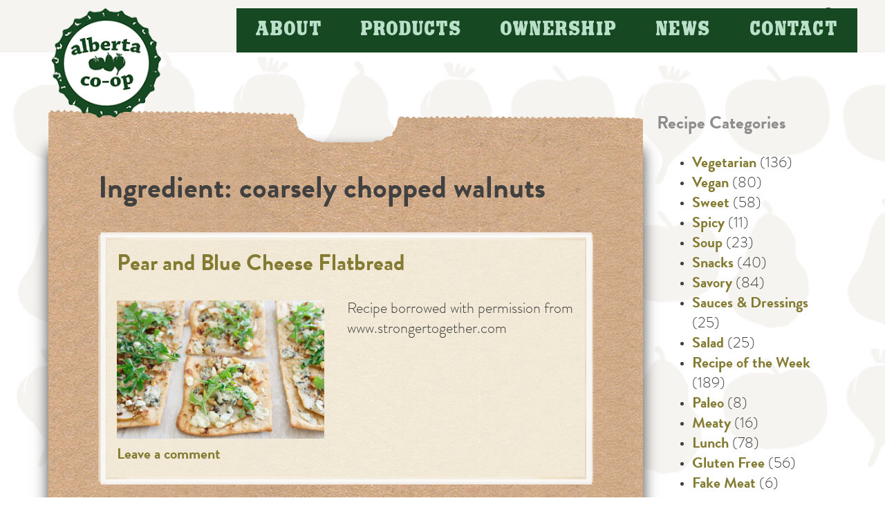

--- FILE ---
content_type: text/html; charset=UTF-8
request_url: https://alberta.coop/ingredient/coarsely-chopped-walnuts/
body_size: 10492
content:
<!DOCTYPE html>
<html lang="en-US">
<head>
<meta charset="UTF-8">
<meta name="viewport" content="width=device-width, initial-scale=1">
<link rel="profile" href="http://gmpg.org/xfn/11">
<link rel="pingback" href="https://alberta.coop/xmlrpc.php">
<link href='https://fonts.googleapis.com/css?family=Roboto:400,700' rel='stylesheet' type='text/css'>
<link href='https://fonts.googleapis.com/css?family=Roboto+Condensed:700' rel='stylesheet' type='text/css'>
<link href='https://fonts.googleapis.com/css?family=Josefin+Sans:400,700' rel='stylesheet' type='text/css'>
<title>coarsely chopped walnuts &#8211; Alberta Co-op</title>
<meta name='robots' content='max-image-preview:large' />
<link rel='dns-prefetch' href='//cdn.datatables.net' />
<link rel='dns-prefetch' href='//www.googletagmanager.com' />
<link rel='dns-prefetch' href='//fonts.googleapis.com' />
<link rel='dns-prefetch' href='//pagead2.googlesyndication.com' />
<link rel="alternate" type="application/rss+xml" title="Alberta Co-op &raquo; Feed" href="https://alberta.coop/feed/" />
<link rel="alternate" type="application/rss+xml" title="Alberta Co-op &raquo; Comments Feed" href="https://alberta.coop/comments/feed/" />
<link rel="alternate" type="application/rss+xml" title="Alberta Co-op &raquo; coarsely chopped walnuts Ingredient Feed" href="https://alberta.coop/ingredient/coarsely-chopped-walnuts/feed/" />
<style id='wp-img-auto-sizes-contain-inline-css' type='text/css'>
img:is([sizes=auto i],[sizes^="auto," i]){contain-intrinsic-size:3000px 1500px}
/*# sourceURL=wp-img-auto-sizes-contain-inline-css */
</style>
<style id='wp-emoji-styles-inline-css' type='text/css'>

	img.wp-smiley, img.emoji {
		display: inline !important;
		border: none !important;
		box-shadow: none !important;
		height: 1em !important;
		width: 1em !important;
		margin: 0 0.07em !important;
		vertical-align: -0.1em !important;
		background: none !important;
		padding: 0 !important;
	}
/*# sourceURL=wp-emoji-styles-inline-css */
</style>
<style id='wp-block-library-inline-css' type='text/css'>
:root{--wp-block-synced-color:#7a00df;--wp-block-synced-color--rgb:122,0,223;--wp-bound-block-color:var(--wp-block-synced-color);--wp-editor-canvas-background:#ddd;--wp-admin-theme-color:#007cba;--wp-admin-theme-color--rgb:0,124,186;--wp-admin-theme-color-darker-10:#006ba1;--wp-admin-theme-color-darker-10--rgb:0,107,160.5;--wp-admin-theme-color-darker-20:#005a87;--wp-admin-theme-color-darker-20--rgb:0,90,135;--wp-admin-border-width-focus:2px}@media (min-resolution:192dpi){:root{--wp-admin-border-width-focus:1.5px}}.wp-element-button{cursor:pointer}:root .has-very-light-gray-background-color{background-color:#eee}:root .has-very-dark-gray-background-color{background-color:#313131}:root .has-very-light-gray-color{color:#eee}:root .has-very-dark-gray-color{color:#313131}:root .has-vivid-green-cyan-to-vivid-cyan-blue-gradient-background{background:linear-gradient(135deg,#00d084,#0693e3)}:root .has-purple-crush-gradient-background{background:linear-gradient(135deg,#34e2e4,#4721fb 50%,#ab1dfe)}:root .has-hazy-dawn-gradient-background{background:linear-gradient(135deg,#faaca8,#dad0ec)}:root .has-subdued-olive-gradient-background{background:linear-gradient(135deg,#fafae1,#67a671)}:root .has-atomic-cream-gradient-background{background:linear-gradient(135deg,#fdd79a,#004a59)}:root .has-nightshade-gradient-background{background:linear-gradient(135deg,#330968,#31cdcf)}:root .has-midnight-gradient-background{background:linear-gradient(135deg,#020381,#2874fc)}:root{--wp--preset--font-size--normal:16px;--wp--preset--font-size--huge:42px}.has-regular-font-size{font-size:1em}.has-larger-font-size{font-size:2.625em}.has-normal-font-size{font-size:var(--wp--preset--font-size--normal)}.has-huge-font-size{font-size:var(--wp--preset--font-size--huge)}.has-text-align-center{text-align:center}.has-text-align-left{text-align:left}.has-text-align-right{text-align:right}.has-fit-text{white-space:nowrap!important}#end-resizable-editor-section{display:none}.aligncenter{clear:both}.items-justified-left{justify-content:flex-start}.items-justified-center{justify-content:center}.items-justified-right{justify-content:flex-end}.items-justified-space-between{justify-content:space-between}.screen-reader-text{border:0;clip-path:inset(50%);height:1px;margin:-1px;overflow:hidden;padding:0;position:absolute;width:1px;word-wrap:normal!important}.screen-reader-text:focus{background-color:#ddd;clip-path:none;color:#444;display:block;font-size:1em;height:auto;left:5px;line-height:normal;padding:15px 23px 14px;text-decoration:none;top:5px;width:auto;z-index:100000}html :where(.has-border-color){border-style:solid}html :where([style*=border-top-color]){border-top-style:solid}html :where([style*=border-right-color]){border-right-style:solid}html :where([style*=border-bottom-color]){border-bottom-style:solid}html :where([style*=border-left-color]){border-left-style:solid}html :where([style*=border-width]){border-style:solid}html :where([style*=border-top-width]){border-top-style:solid}html :where([style*=border-right-width]){border-right-style:solid}html :where([style*=border-bottom-width]){border-bottom-style:solid}html :where([style*=border-left-width]){border-left-style:solid}html :where(img[class*=wp-image-]){height:auto;max-width:100%}:where(figure){margin:0 0 1em}html :where(.is-position-sticky){--wp-admin--admin-bar--position-offset:var(--wp-admin--admin-bar--height,0px)}@media screen and (max-width:600px){html :where(.is-position-sticky){--wp-admin--admin-bar--position-offset:0px}}

/*# sourceURL=wp-block-library-inline-css */
</style><style id='global-styles-inline-css' type='text/css'>
:root{--wp--preset--aspect-ratio--square: 1;--wp--preset--aspect-ratio--4-3: 4/3;--wp--preset--aspect-ratio--3-4: 3/4;--wp--preset--aspect-ratio--3-2: 3/2;--wp--preset--aspect-ratio--2-3: 2/3;--wp--preset--aspect-ratio--16-9: 16/9;--wp--preset--aspect-ratio--9-16: 9/16;--wp--preset--color--black: #000000;--wp--preset--color--cyan-bluish-gray: #abb8c3;--wp--preset--color--white: #ffffff;--wp--preset--color--pale-pink: #f78da7;--wp--preset--color--vivid-red: #cf2e2e;--wp--preset--color--luminous-vivid-orange: #ff6900;--wp--preset--color--luminous-vivid-amber: #fcb900;--wp--preset--color--light-green-cyan: #7bdcb5;--wp--preset--color--vivid-green-cyan: #00d084;--wp--preset--color--pale-cyan-blue: #8ed1fc;--wp--preset--color--vivid-cyan-blue: #0693e3;--wp--preset--color--vivid-purple: #9b51e0;--wp--preset--gradient--vivid-cyan-blue-to-vivid-purple: linear-gradient(135deg,rgb(6,147,227) 0%,rgb(155,81,224) 100%);--wp--preset--gradient--light-green-cyan-to-vivid-green-cyan: linear-gradient(135deg,rgb(122,220,180) 0%,rgb(0,208,130) 100%);--wp--preset--gradient--luminous-vivid-amber-to-luminous-vivid-orange: linear-gradient(135deg,rgb(252,185,0) 0%,rgb(255,105,0) 100%);--wp--preset--gradient--luminous-vivid-orange-to-vivid-red: linear-gradient(135deg,rgb(255,105,0) 0%,rgb(207,46,46) 100%);--wp--preset--gradient--very-light-gray-to-cyan-bluish-gray: linear-gradient(135deg,rgb(238,238,238) 0%,rgb(169,184,195) 100%);--wp--preset--gradient--cool-to-warm-spectrum: linear-gradient(135deg,rgb(74,234,220) 0%,rgb(151,120,209) 20%,rgb(207,42,186) 40%,rgb(238,44,130) 60%,rgb(251,105,98) 80%,rgb(254,248,76) 100%);--wp--preset--gradient--blush-light-purple: linear-gradient(135deg,rgb(255,206,236) 0%,rgb(152,150,240) 100%);--wp--preset--gradient--blush-bordeaux: linear-gradient(135deg,rgb(254,205,165) 0%,rgb(254,45,45) 50%,rgb(107,0,62) 100%);--wp--preset--gradient--luminous-dusk: linear-gradient(135deg,rgb(255,203,112) 0%,rgb(199,81,192) 50%,rgb(65,88,208) 100%);--wp--preset--gradient--pale-ocean: linear-gradient(135deg,rgb(255,245,203) 0%,rgb(182,227,212) 50%,rgb(51,167,181) 100%);--wp--preset--gradient--electric-grass: linear-gradient(135deg,rgb(202,248,128) 0%,rgb(113,206,126) 100%);--wp--preset--gradient--midnight: linear-gradient(135deg,rgb(2,3,129) 0%,rgb(40,116,252) 100%);--wp--preset--font-size--small: 13px;--wp--preset--font-size--medium: 20px;--wp--preset--font-size--large: 36px;--wp--preset--font-size--x-large: 42px;--wp--preset--spacing--20: 0.44rem;--wp--preset--spacing--30: 0.67rem;--wp--preset--spacing--40: 1rem;--wp--preset--spacing--50: 1.5rem;--wp--preset--spacing--60: 2.25rem;--wp--preset--spacing--70: 3.38rem;--wp--preset--spacing--80: 5.06rem;--wp--preset--shadow--natural: 6px 6px 9px rgba(0, 0, 0, 0.2);--wp--preset--shadow--deep: 12px 12px 50px rgba(0, 0, 0, 0.4);--wp--preset--shadow--sharp: 6px 6px 0px rgba(0, 0, 0, 0.2);--wp--preset--shadow--outlined: 6px 6px 0px -3px rgb(255, 255, 255), 6px 6px rgb(0, 0, 0);--wp--preset--shadow--crisp: 6px 6px 0px rgb(0, 0, 0);}:where(.is-layout-flex){gap: 0.5em;}:where(.is-layout-grid){gap: 0.5em;}body .is-layout-flex{display: flex;}.is-layout-flex{flex-wrap: wrap;align-items: center;}.is-layout-flex > :is(*, div){margin: 0;}body .is-layout-grid{display: grid;}.is-layout-grid > :is(*, div){margin: 0;}:where(.wp-block-columns.is-layout-flex){gap: 2em;}:where(.wp-block-columns.is-layout-grid){gap: 2em;}:where(.wp-block-post-template.is-layout-flex){gap: 1.25em;}:where(.wp-block-post-template.is-layout-grid){gap: 1.25em;}.has-black-color{color: var(--wp--preset--color--black) !important;}.has-cyan-bluish-gray-color{color: var(--wp--preset--color--cyan-bluish-gray) !important;}.has-white-color{color: var(--wp--preset--color--white) !important;}.has-pale-pink-color{color: var(--wp--preset--color--pale-pink) !important;}.has-vivid-red-color{color: var(--wp--preset--color--vivid-red) !important;}.has-luminous-vivid-orange-color{color: var(--wp--preset--color--luminous-vivid-orange) !important;}.has-luminous-vivid-amber-color{color: var(--wp--preset--color--luminous-vivid-amber) !important;}.has-light-green-cyan-color{color: var(--wp--preset--color--light-green-cyan) !important;}.has-vivid-green-cyan-color{color: var(--wp--preset--color--vivid-green-cyan) !important;}.has-pale-cyan-blue-color{color: var(--wp--preset--color--pale-cyan-blue) !important;}.has-vivid-cyan-blue-color{color: var(--wp--preset--color--vivid-cyan-blue) !important;}.has-vivid-purple-color{color: var(--wp--preset--color--vivid-purple) !important;}.has-black-background-color{background-color: var(--wp--preset--color--black) !important;}.has-cyan-bluish-gray-background-color{background-color: var(--wp--preset--color--cyan-bluish-gray) !important;}.has-white-background-color{background-color: var(--wp--preset--color--white) !important;}.has-pale-pink-background-color{background-color: var(--wp--preset--color--pale-pink) !important;}.has-vivid-red-background-color{background-color: var(--wp--preset--color--vivid-red) !important;}.has-luminous-vivid-orange-background-color{background-color: var(--wp--preset--color--luminous-vivid-orange) !important;}.has-luminous-vivid-amber-background-color{background-color: var(--wp--preset--color--luminous-vivid-amber) !important;}.has-light-green-cyan-background-color{background-color: var(--wp--preset--color--light-green-cyan) !important;}.has-vivid-green-cyan-background-color{background-color: var(--wp--preset--color--vivid-green-cyan) !important;}.has-pale-cyan-blue-background-color{background-color: var(--wp--preset--color--pale-cyan-blue) !important;}.has-vivid-cyan-blue-background-color{background-color: var(--wp--preset--color--vivid-cyan-blue) !important;}.has-vivid-purple-background-color{background-color: var(--wp--preset--color--vivid-purple) !important;}.has-black-border-color{border-color: var(--wp--preset--color--black) !important;}.has-cyan-bluish-gray-border-color{border-color: var(--wp--preset--color--cyan-bluish-gray) !important;}.has-white-border-color{border-color: var(--wp--preset--color--white) !important;}.has-pale-pink-border-color{border-color: var(--wp--preset--color--pale-pink) !important;}.has-vivid-red-border-color{border-color: var(--wp--preset--color--vivid-red) !important;}.has-luminous-vivid-orange-border-color{border-color: var(--wp--preset--color--luminous-vivid-orange) !important;}.has-luminous-vivid-amber-border-color{border-color: var(--wp--preset--color--luminous-vivid-amber) !important;}.has-light-green-cyan-border-color{border-color: var(--wp--preset--color--light-green-cyan) !important;}.has-vivid-green-cyan-border-color{border-color: var(--wp--preset--color--vivid-green-cyan) !important;}.has-pale-cyan-blue-border-color{border-color: var(--wp--preset--color--pale-cyan-blue) !important;}.has-vivid-cyan-blue-border-color{border-color: var(--wp--preset--color--vivid-cyan-blue) !important;}.has-vivid-purple-border-color{border-color: var(--wp--preset--color--vivid-purple) !important;}.has-vivid-cyan-blue-to-vivid-purple-gradient-background{background: var(--wp--preset--gradient--vivid-cyan-blue-to-vivid-purple) !important;}.has-light-green-cyan-to-vivid-green-cyan-gradient-background{background: var(--wp--preset--gradient--light-green-cyan-to-vivid-green-cyan) !important;}.has-luminous-vivid-amber-to-luminous-vivid-orange-gradient-background{background: var(--wp--preset--gradient--luminous-vivid-amber-to-luminous-vivid-orange) !important;}.has-luminous-vivid-orange-to-vivid-red-gradient-background{background: var(--wp--preset--gradient--luminous-vivid-orange-to-vivid-red) !important;}.has-very-light-gray-to-cyan-bluish-gray-gradient-background{background: var(--wp--preset--gradient--very-light-gray-to-cyan-bluish-gray) !important;}.has-cool-to-warm-spectrum-gradient-background{background: var(--wp--preset--gradient--cool-to-warm-spectrum) !important;}.has-blush-light-purple-gradient-background{background: var(--wp--preset--gradient--blush-light-purple) !important;}.has-blush-bordeaux-gradient-background{background: var(--wp--preset--gradient--blush-bordeaux) !important;}.has-luminous-dusk-gradient-background{background: var(--wp--preset--gradient--luminous-dusk) !important;}.has-pale-ocean-gradient-background{background: var(--wp--preset--gradient--pale-ocean) !important;}.has-electric-grass-gradient-background{background: var(--wp--preset--gradient--electric-grass) !important;}.has-midnight-gradient-background{background: var(--wp--preset--gradient--midnight) !important;}.has-small-font-size{font-size: var(--wp--preset--font-size--small) !important;}.has-medium-font-size{font-size: var(--wp--preset--font-size--medium) !important;}.has-large-font-size{font-size: var(--wp--preset--font-size--large) !important;}.has-x-large-font-size{font-size: var(--wp--preset--font-size--x-large) !important;}
/*# sourceURL=global-styles-inline-css */
</style>

<style id='classic-theme-styles-inline-css' type='text/css'>
/*! This file is auto-generated */
.wp-block-button__link{color:#fff;background-color:#32373c;border-radius:9999px;box-shadow:none;text-decoration:none;padding:calc(.667em + 2px) calc(1.333em + 2px);font-size:1.125em}.wp-block-file__button{background:#32373c;color:#fff;text-decoration:none}
/*# sourceURL=/wp-includes/css/classic-themes.min.css */
</style>
<link rel='stylesheet' id='wpurp_style_minified-css' href='https://alberta.coop/wp-content/plugins/wp-ultimate-recipe/assets/wpurp-public-forced.css?ver=3.13.0' type='text/css' media='all' />
<link rel='stylesheet' id='wpurp_style1-css' href='https://alberta.coop/wp-content/plugins/wp-ultimate-recipe/vendor/font-awesome/css/font-awesome.min.css?ver=3.13.0' type='text/css' media='all' />
<link rel='stylesheet' id='wpurp_style2-css' href='https://fonts.googleapis.com/css?family=Open+Sans&#038;ver=3.13.0' type='text/css' media='all' />
<link rel='stylesheet' id='datatables-css' href='//cdn.datatables.net/1.10.9/css/jquery.dataTables.min.css?ver=6.9' type='text/css' media='all' />
<link rel='stylesheet' id='alberta-style-css' href='https://alberta.coop/wp-content/themes/alberta/style.css?ver=6.9' type='text/css' media='all' />
<script type="text/javascript" src="https://alberta.coop/wp-includes/js/jquery/jquery.min.js?ver=3.7.1" id="jquery-core-js"></script>
<script type="text/javascript" src="https://alberta.coop/wp-includes/js/jquery/jquery-migrate.min.js?ver=3.4.1" id="jquery-migrate-js"></script>
<script type="text/javascript" src="//cdn.datatables.net/1.10.9/js/jquery.dataTables.min.js?ver=6.9" id="datatables-js"></script>
<script type="text/javascript" src="https://alberta.coop/wp-content/themes/alberta/js/imagesloaded.pkgd.min.js?ver=6.9" id="imagesLoaded-js"></script>

<!-- Google tag (gtag.js) snippet added by Site Kit -->
<!-- Google Analytics snippet added by Site Kit -->
<script type="text/javascript" src="https://www.googletagmanager.com/gtag/js?id=GT-NNXM2VR" id="google_gtagjs-js" async></script>
<script type="text/javascript" id="google_gtagjs-js-after">
/* <![CDATA[ */
window.dataLayer = window.dataLayer || [];function gtag(){dataLayer.push(arguments);}
gtag("set","linker",{"domains":["alberta.coop"]});
gtag("js", new Date());
gtag("set", "developer_id.dZTNiMT", true);
gtag("config", "GT-NNXM2VR");
 window._googlesitekit = window._googlesitekit || {}; window._googlesitekit.throttledEvents = []; window._googlesitekit.gtagEvent = (name, data) => { var key = JSON.stringify( { name, data } ); if ( !! window._googlesitekit.throttledEvents[ key ] ) { return; } window._googlesitekit.throttledEvents[ key ] = true; setTimeout( () => { delete window._googlesitekit.throttledEvents[ key ]; }, 5 ); gtag( "event", name, { ...data, event_source: "site-kit" } ); }; 
//# sourceURL=google_gtagjs-js-after
/* ]]> */
</script>
<link rel="https://api.w.org/" href="https://alberta.coop/wp-json/" /><link rel="alternate" title="JSON" type="application/json" href="https://alberta.coop/wp-json/wp/v2/ingredient/1181" /><link rel="EditURI" type="application/rsd+xml" title="RSD" href="https://alberta.coop/xmlrpc.php?rsd" />
<meta name="generator" content="WordPress 6.9" />
<meta name="generator" content="Site Kit by Google 1.170.0" />	<script id="scfm-url-js">
	if (window.location.search.includes('scfm-mobile=1')) {
		const url = new URL(window.location.href);
		const searchParams = url.searchParams;
		searchParams.delete('scfm-mobile');
		const newUrl = url.origin + url.pathname + (searchParams.toString() ? "?" + searchParams.toString() : "") + url.hash;
		window.history.replaceState(null, "", newUrl);
	}
	</script>
	
<!-- Google AdSense meta tags added by Site Kit -->
<meta name="google-adsense-platform-account" content="ca-host-pub-2644536267352236">
<meta name="google-adsense-platform-domain" content="sitekit.withgoogle.com">
<!-- End Google AdSense meta tags added by Site Kit -->
	<style type="text/css">
			.site-title a,
		.site-description {
			color: #164922;
		}
		</style>
	
<!-- Google AdSense snippet added by Site Kit -->
<script type="text/javascript" async="async" src="https://pagead2.googlesyndication.com/pagead/js/adsbygoogle.js?client=ca-pub-7544507792354667&amp;host=ca-host-pub-2644536267352236" crossorigin="anonymous"></script>

<!-- End Google AdSense snippet added by Site Kit -->
<style type="text/css">@media screen and (max-width: 500px) {
    html body .wpurp-container span.wpurp-box,
    html body .wpurp-container .wpurp-recipe-ingredient-notes {
		display: inline!important;
	}
	html body .wpurp-container li.wpurp-recipe-ingredient {
    	border-bottom: 1px solid #ccc!important;
    }
}</style><link rel="icon" href="https://alberta.coop/wp-content/uploads/2019/06/cropped-bottlecaplogo-32x32.png" sizes="32x32" />
<link rel="icon" href="https://alberta.coop/wp-content/uploads/2019/06/cropped-bottlecaplogo-192x192.png" sizes="192x192" />
<link rel="apple-touch-icon" href="https://alberta.coop/wp-content/uploads/2019/06/cropped-bottlecaplogo-180x180.png" />
<meta name="msapplication-TileImage" content="https://alberta.coop/wp-content/uploads/2019/06/cropped-bottlecaplogo-270x270.png" />
		<style type="text/css" id="wp-custom-css">
			.main-navigation a { 
    background:#164922!important;
}

.main-navigation a {
	color: #bae0c9
}
.main-navigation a:visited {
	color: #bae0c9
}
a: { 
color: #bae0c9
}		</style>
		</head>

<body class="archive tax-ingredient term-coarsely-chopped-walnuts term-1181 wp-theme-alberta scfm eos-scfm-d-desktop-device eos-scfm-t-1768714990-1503-timestamp group-blog hfeed">
<div id="page" class="site">
	<a class="skip-link screen-reader-text" href="#content">Skip to content</a>

	<header id="masthead" class="site-header" role="banner">
	<nav id="top-navigation" class="top-navigation" role="navigation">
			<form role="search" method="get" class="search-form" action="https://alberta.coop/">
				<label>
					<span class="screen-reader-text">Search for:</span>
					<input type="search" class="search-field" placeholder="Search &hellip;" value="" name="s" />
				</label>
				<input type="submit" class="search-submit" value="Search" />
			</form>			
		</nav><!-- #site-navigation -->
		<div class="site-branding">


				<a href="https://alberta.coop/" rel="home">
		<img src="https://alberta.dreamhosters.com/wp-content/uploads/2020/12/cropped-websiteheader.png" width="230" height="158" alt="">
	</a>
		

		</div><!-- .site-branding -->

		<nav id="site-navigation" class="main-navigation" role="navigation">
			<button class="menu-toggle" aria-controls="primary-menu" aria-expanded="false">
				<img src="https://alberta.coop/wp-content/themes/alberta/img/hamburger.png" />
				<img src="https://alberta.coop/wp-content/themes/alberta/img/x.png" />
			</button>
			<div class="menu-main-menu-container"><ul id="primary-menu" class="menu"><li id="menu-item-720" class="menu-item menu-item-type-post_type menu-item-object-page menu-item-has-children menu-item-720"><a href="https://alberta.coop/about/who-we-are/">About</a>
<ul class="sub-menu">
	<li id="menu-item-592" class="menu-item menu-item-type-post_type menu-item-object-page menu-item-592"><a href="https://alberta.coop/about/what-is-a-co-op/">What Is A Co-op?</a></li>
	<li id="menu-item-602" class="menu-item menu-item-type-post_type menu-item-object-page menu-item-602"><a href="https://alberta.coop/about/who-we-are/">Who We Are</a></li>
	<li id="menu-item-5010" class="menu-item menu-item-type-post_type menu-item-object-page menu-item-5010"><a href="https://alberta.coop/alberta-co-op-ends/">Alberta Co-op Bylaws and Policies</a></li>
	<li id="menu-item-996" class="menu-item menu-item-type-post_type menu-item-object-page menu-item-996"><a href="https://alberta.coop/buying-guidelines/">Buying Guidelines</a></li>
	<li id="menu-item-1212" class="menu-item menu-item-type-post_type menu-item-object-page menu-item-1212"><a href="https://alberta.coop/about/farmers/">Meet Our Farmers</a></li>
	<li id="menu-item-11241" class="menu-item menu-item-type-custom menu-item-object-custom menu-item-11241"><a href="https://alberta.coop/jobs">Jobs</a></li>
</ul>
</li>
<li id="menu-item-2195" class="menu-item menu-item-type-custom menu-item-object-custom menu-item-has-children menu-item-2195"><a href="/specials/">Products</a>
<ul class="sub-menu">
	<li id="menu-item-2196" class="menu-item menu-item-type-custom menu-item-object-custom menu-item-2196"><a href="/specials/">Weekly Sales</a></li>
	<li id="menu-item-623" class="menu-item menu-item-type-post_type menu-item-object-page menu-item-623"><a href="https://alberta.coop/co-op-basics/">Co+op Basics</a></li>
	<li id="menu-item-4705" class="menu-item menu-item-type-post_type menu-item-object-page menu-item-4705"><a href="https://alberta.coop/specialorders/">Special Orders</a></li>
	<li id="menu-item-10055" class="menu-item menu-item-type-post_type menu-item-object-page menu-item-10055"><a href="https://alberta.coop/gift-cards/">Gift Cards</a></li>
	<li id="menu-item-9794" class="menu-item menu-item-type-post_type menu-item-object-page menu-item-9794"><a href="https://alberta.coop/what-did-i-buy/">What Did I Buy in Bulk?</a></li>
	<li id="menu-item-9531" class="menu-item menu-item-type-post_type menu-item-object-page menu-item-9531"><a href="https://alberta.coop/bipocbusinesses/">BIPOC Shopping Guide</a></li>
</ul>
</li>
<li id="menu-item-721" class="menu-item menu-item-type-post_type menu-item-object-page menu-item-has-children menu-item-721"><a href="https://alberta.coop/ownership/become-an-owner/">Ownership</a>
<ul class="sub-menu">
	<li id="menu-item-619" class="menu-item menu-item-type-post_type menu-item-object-page menu-item-619"><a href="https://alberta.coop/ownership/become-an-owner/">Become an Owner</a></li>
	<li id="menu-item-620" class="menu-item menu-item-type-post_type menu-item-object-page menu-item-620"><a href="https://alberta.coop/ownership/make-a-payment/">Make A Payment</a></li>
	<li id="menu-item-4882" class="menu-item menu-item-type-post_type menu-item-object-page menu-item-4882"><a href="https://alberta.coop/update-owner-info/">Update Owner Info</a></li>
	<li id="menu-item-4152" class="menu-item menu-item-type-post_type menu-item-object-page menu-item-4152"><a href="https://alberta.coop/food-for-all/">Food For All</a></li>
	<li id="menu-item-617" class="menu-item menu-item-type-post_type menu-item-object-page menu-item-617"><a href="https://alberta.coop/ownership/boardofdirectors/">Board of Directors</a></li>
</ul>
</li>
<li id="menu-item-27" class="menu-item menu-item-type-post_type menu-item-object-page current_page_parent menu-item-has-children menu-item-27"><a href="https://alberta.coop/news/">News</a>
<ul class="sub-menu">
	<li id="menu-item-4145" class="menu-item menu-item-type-post_type menu-item-object-page menu-item-4145"><a href="https://alberta.coop/news/get-pickles-press/">Join Our E-mail List</a></li>
	<li id="menu-item-4325" class="menu-item menu-item-type-post_type menu-item-object-page menu-item-4325"><a href="https://alberta.coop/news/events/">Events</a></li>
	<li id="menu-item-29" class="menu-item menu-item-type-post_type menu-item-object-page menu-item-29"><a href="https://alberta.coop/recipes/">Recipes</a></li>
	<li id="menu-item-3599" class="menu-item menu-item-type-post_type menu-item-object-page menu-item-3599"><a href="https://alberta.coop/news/newsletter-and-annual-report-archive/">Archive</a></li>
</ul>
</li>
<li id="menu-item-10052" class="menu-item menu-item-type-post_type menu-item-object-page menu-item-has-children menu-item-10052"><a href="https://alberta.coop/contact/">Contact</a>
<ul class="sub-menu">
	<li id="menu-item-10056" class="menu-item menu-item-type-post_type menu-item-object-page menu-item-10056"><a href="https://alberta.coop/specialorders/">Special Order</a></li>
	<li id="menu-item-10060" class="menu-item menu-item-type-post_type menu-item-object-page menu-item-10060"><a href="https://alberta.coop/product-suggestion/">Product Suggestion</a></li>
	<li id="menu-item-10053" class="menu-item menu-item-type-post_type menu-item-object-page menu-item-10053"><a href="https://alberta.coop/become-a-vendor/">Vendor Application</a></li>
	<li id="menu-item-600" class="menu-item menu-item-type-post_type menu-item-object-page menu-item-600"><a href="https://alberta.coop/about/donation-request-form/">Donation Request</a></li>
	<li id="menu-item-4287" class="menu-item menu-item-type-post_type menu-item-object-page menu-item-4287"><a href="https://alberta.coop/change-for-change/">Register Round-Up Application</a></li>
</ul>
</li>
</ul></div>		</nav><!-- #site-navigation -->
	</header><!-- #masthead -->

	<div id="content" class="site-content">

		<style>
			.button { bottom:48px; right: 48px; }
		</style>

	<div class="contentwrapper wider">
	<div id="primary" class="content-area content-sidebar">
		<main id="main" class="site-main" role="main">


		
			<header class="page-header">
				<h1 class="page-title archives">Ingredient: <span>coarsely chopped walnuts</span></h1>			</header><!-- .page-header -->
<div class="recipes-container" id="recipes_container">
						
				
<article id="post-6778" class="post-6778 recipe type-recipe status-publish has-post-thumbnail hentry recipe-category-appetizer recipe-category-recipe-of-the-week recipe-category-savory recipe-category-vegetarian ingredient-arugula ingredient-balsamic-vinegar ingredient-black-pepper ingredient-blue-cheese-crumbled ingredient-coarsely-chopped-walnuts ingredient-minced-fresh-sage ingredient-olive-oil ingredient-pear ingredient-small-flatbreads course-appetizer cuisine-american rating-0-stars post type-post">
	<header class="entry-header">
		<h2 class="entry-title"><a href="https://alberta.coop/recipes/pear-and-blue-cheese-flatbread/" rel="bookmark">Pear and Blue Cheese Flatbread</a></h2>
			</header><!-- .entry-header -->
	    <div class="alignleft"><img width="300" height="200" src="https://alberta.coop/wp-content/uploads/2019/09/Pear_and_Blue_Cheese_Flatbread-300x200.jpg" class="attachment-medium size-medium wp-post-image" alt="" decoding="async" fetchpriority="high" /></div>

	<div class="entry-content">
		<p>Recipe borrowed with permission from www.strongertogether.com</p>

			</div><!-- .entry-content -->

	<footer class="entry-footer">
		<span class="comments-link"><a href="https://alberta.coop/recipes/pear-and-blue-cheese-flatbread/#respond">Leave a comment</a></span>	</footer><!-- .entry-footer -->
</article><!-- #post-## -->

			
</div>	
	
		</main><!-- #main -->
	</div><!-- #primary -->

<div id="secondary" class="widget-area" role="complementary">
	<div id="lc_taxonomy-2" class="widget-container widget_lc_taxonomy"><div id="lct-widget-recipe-category-container" class="list-custom-taxonomy-widget"><h3 class="widget-title">Recipe Categories</h3><ul id="lct-widget-recipe-category">	<li class="cat-item cat-item-8"><a href="https://alberta.coop/recipe-category/vegetarian/">Vegetarian</a> (136)
</li>
	<li class="cat-item cat-item-9"><a href="https://alberta.coop/recipe-category/vegan/">Vegan</a> (80)
</li>
	<li class="cat-item cat-item-39"><a href="https://alberta.coop/recipe-category/sweet/">Sweet</a> (58)
</li>
	<li class="cat-item cat-item-513"><a href="https://alberta.coop/recipe-category/spicy/">Spicy</a> (11)
</li>
	<li class="cat-item cat-item-7"><a href="https://alberta.coop/recipe-category/soup/">Soup</a> (23)
</li>
	<li class="cat-item cat-item-46"><a href="https://alberta.coop/recipe-category/snacks/">Snacks</a> (40)
</li>
	<li class="cat-item cat-item-38"><a href="https://alberta.coop/recipe-category/savory/">Savory</a> (84)
</li>
	<li class="cat-item cat-item-91"><a href="https://alberta.coop/recipe-category/sauces-dressings/">Sauces &amp; Dressings</a> (25)
</li>
	<li class="cat-item cat-item-464"><a href="https://alberta.coop/recipe-category/salad/">Salad</a> (25)
</li>
	<li class="cat-item cat-item-343"><a href="https://alberta.coop/recipe-category/recipe-of-the-week/">Recipe of the Week</a> (189)
</li>
	<li class="cat-item cat-item-40"><a href="https://alberta.coop/recipe-category/paleo/">Paleo</a> (8)
</li>
	<li class="cat-item cat-item-41"><a href="https://alberta.coop/recipe-category/meaty/">Meaty</a> (16)
</li>
	<li class="cat-item cat-item-44"><a href="https://alberta.coop/recipe-category/lunch/">Lunch</a> (78)
</li>
	<li class="cat-item cat-item-42"><a href="https://alberta.coop/recipe-category/gluten-free/">Gluten Free</a> (56)
</li>
	<li class="cat-item cat-item-177"><a href="https://alberta.coop/recipe-category/fake-meat/">Fake Meat</a> (6)
</li>
	<li class="cat-item cat-item-176"><a href="https://alberta.coop/recipe-category/entree/">Entree</a> (55)
</li>
	<li class="cat-item cat-item-45"><a href="https://alberta.coop/recipe-category/dinner/">Dinner</a> (98)
</li>
	<li class="cat-item cat-item-555"><a href="https://alberta.coop/recipe-category/condiments/">Condiments</a> (10)
</li>
	<li class="cat-item cat-item-43"><a href="https://alberta.coop/recipe-category/breakfast/">Breakfast</a> (34)
</li>
	<li class="cat-item cat-item-101"><a href="https://alberta.coop/recipe-category/beverages/">Beverages</a> (6)
</li>
	<li class="cat-item cat-item-133"><a href="https://alberta.coop/recipe-category/baking/">Baking</a> (50)
</li>
	<li class="cat-item cat-item-204"><a href="https://alberta.coop/recipe-category/appetizer/">Appetizer</a> (41)
</li>
	<li class="cat-item cat-item-329"><a href="https://alberta.coop/recipe-category/alberta-co-op-basics/">Alberta Co-op Basics</a> (12)
</li>
</ul></div></div><div id="lc_taxonomy-3" class="widget-container widget_lc_taxonomy"><div id="lct-widget-course-container" class="list-custom-taxonomy-widget"><h3 class="widget-title">Courses</h3><ul id="lct-widget-course">	<li class="cat-item cat-item-197"><a href="https://alberta.coop/course/side/">Side</a> (123)
</li>
	<li class="cat-item cat-item-65"><a href="https://alberta.coop/course/dinner/">Dinner</a> (85)
</li>
	<li class="cat-item cat-item-23"><a href="https://alberta.coop/course/main-dish/">Main Dish</a> (83)
</li>
	<li class="cat-item cat-item-64"><a href="https://alberta.coop/course/lunch/">Lunch</a> (78)
</li>
	<li class="cat-item cat-item-349"><a href="https://alberta.coop/course/dessert/">Dessert</a> (54)
</li>
	<li class="cat-item cat-item-327"><a href="https://alberta.coop/course/appetizer/">Appetizer</a> (46)
</li>
	<li class="cat-item cat-item-35"><a href="https://alberta.coop/course/breakfast/">Breakfast</a> (31)
</li>
	<li class="cat-item cat-item-66"><a href="https://alberta.coop/course/picnic/">Picnic</a> (25)
</li>
	<li class="cat-item cat-item-1209"><a href="https://alberta.coop/course/snack/">Snack</a> (8)
</li>
</ul></div></div><div id="lc_taxonomy-4" class="widget-container widget_lc_taxonomy"><div id="lct-widget-cuisine-container" class="list-custom-taxonomy-widget"><h3 class="widget-title">Cuisines</h3><ul id="lct-widget-cuisine">	<li class="cat-item cat-item-217"><a href="https://alberta.coop/cuisine/american/">American</a> (84)
</li>
	<li class="cat-item cat-item-92"><a href="https://alberta.coop/cuisine/asian/">Asian</a> (15)
</li>
	<li class="cat-item cat-item-22"><a href="https://alberta.coop/cuisine/italian/">Italian</a> (13)
</li>
	<li class="cat-item cat-item-766"><a href="https://alberta.coop/cuisine/mediterranean/">Mediterranean</a> (11)
</li>
	<li class="cat-item cat-item-720"><a href="https://alberta.coop/cuisine/mexican/">Mexican</a> (8)
</li>
	<li class="cat-item cat-item-167"><a href="https://alberta.coop/cuisine/indian/">Indian</a> (6)
</li>
	<li class="cat-item cat-item-701"><a href="https://alberta.coop/cuisine/spanish/">Spanish</a> (5)
</li>
	<li class="cat-item cat-item-218"><a href="https://alberta.coop/cuisine/bbq/">BBQ</a> (2)
</li>
	<li class="cat-item cat-item-763"><a href="https://alberta.coop/cuisine/irish/">Irish</a> (2)
</li>
	<li class="cat-item cat-item-1227"><a href="https://alberta.coop/cuisine/french/">French</a> (2)
</li>
	<li class="cat-item cat-item-1253"><a href="https://alberta.coop/cuisine/middle-eastern/">Middle Eastern</a> (2)
</li>
	<li class="cat-item cat-item-960"><a href="https://alberta.coop/cuisine/peruvian/">Peruvian</a> (1)
</li>
</ul></div></div></div><!-- #secondary -->
<div class="clear"></div></div><!-- .contentwrapper -->


	</div><!-- #content -->

	<div class="socialbar">
	<div class="wrap">
					<a href="https://alberta.dreamhosters.com/come-in-and-try-to-find-pickles-the-co-op-kitten/" target="_blank">
				<img src="https://alberta.coop/wp-content/uploads/2016/03/cat-1.png" />
			</a>	
			

				<a href="https://www.facebook.com/albertacooperativegrocery" target="_blank">
				<img src="https://alberta.coop/wp-content/uploads/2016/03/fb.png" />
			</a>	
			

				<a href="https://www.instagram.com/alberta_coop/" target="_blank">
				<img src="https://alberta.coop/wp-content/uploads/2016/03/ig.png" />
			</a>	
			

				<a href="https://alberta.dreamhosters.com/news/get-pickles-press/" target="_blank">
				<img src="https://alberta.coop/wp-content/uploads/2016/04/subscribe-e1460759548852.jpg" />
			</a>	
			

		</div>
	</div>
	

	<div class="footerwrapper">
			<div id="footer-widget-area" role="complementary">
				<div id="first" class="widget-area">
				
						<div id="text-2" class="widget-container widget_text"><h3 class="widget-title">LOCATION</h3>			<div class="textwidget">1500 NE Alberta St.<br />
Portland, OR 97211</div>
		</div><div id="nav_menu-2" class="widget-container widget_nav_menu"><h3 class="widget-title">QUICK LINKS</h3></div><div id="search-3" class="widget-container widget_search"><form role="search" method="get" class="search-form" action="https://alberta.coop/">
				<label>
					<span class="screen-reader-text">Search for:</span>
					<input type="search" class="search-field" placeholder="Search &hellip;" value="" name="s" />
				</label>
				<input type="submit" class="search-submit" value="Search" />
			</form></div>				
				</div><!-- #first .widget-area -->
				<div id="second" class="widget-area">
					
						<div id="text-3" class="widget-container widget_text"><h3 class="widget-title">CONTACT</h3>			<div class="textwidget">503-287-4333<br />
info@alberta.coop</div>
		</div>			
				</div><!-- #second .widget-area -->
				<div id="third" class="widget-area">
					
						<div id="text-4" class="widget-container widget_text"><h3 class="widget-title">HOURS</h3>			<div class="textwidget">9 AM TO 10 PM <br />
EVERY DAY FOR EVERYONE<br /></div>
		</div>				
				</div><!-- #third .widget-area -->
<div class="clear"></div>
			</div><!-- #footer-widget-area -->
</div>
	<footer id="colophon" class="site-footer" role="contentinfo">
		<div class="site-info">
					Cash, EBT, ApplePay and All Major Credit Cards Accepted <br />	
					&#169; 2026 Alberta Co-op, Portland, Oregon<strong> 503.287.4333</strong><br />
			
		</div><!-- .site-info -->
	</footer><!-- #colophon -->
</div><!-- #page -->

<script type="speculationrules">
{"prefetch":[{"source":"document","where":{"and":[{"href_matches":"/*"},{"not":{"href_matches":["/wp-*.php","/wp-admin/*","/wp-content/uploads/*","/wp-content/*","/wp-content/plugins/*","/wp-content/themes/alberta/*","/*\\?(.+)"]}},{"not":{"selector_matches":"a[rel~=\"nofollow\"]"}},{"not":{"selector_matches":".no-prefetch, .no-prefetch a"}}]},"eagerness":"conservative"}]}
</script>
	<script id="scfm-js">var scfm = {"time":"18 Jan 2026 05:43:10 am","microtime":1768714990.194854,"device":"desktop"}</script>
	<script type="text/javascript" src="https://alberta.coop/wp-includes/js/jquery/ui/core.min.js?ver=1.13.3" id="jquery-ui-core-js"></script>
<script type="text/javascript" src="https://alberta.coop/wp-includes/js/jquery/ui/mouse.min.js?ver=1.13.3" id="jquery-ui-mouse-js"></script>
<script type="text/javascript" src="https://alberta.coop/wp-includes/js/jquery/ui/sortable.min.js?ver=1.13.3" id="jquery-ui-sortable-js"></script>
<script type="text/javascript" src="https://alberta.coop/wp-includes/js/jquery/ui/draggable.min.js?ver=1.13.3" id="jquery-ui-draggable-js"></script>
<script type="text/javascript" src="https://alberta.coop/wp-includes/js/jquery/ui/droppable.min.js?ver=1.13.3" id="jquery-ui-droppable-js"></script>
<script type="text/javascript" src="https://alberta.coop/wp-includes/js/jquery/suggest.min.js?ver=1.1-20110113" id="suggest-js"></script>
<script type="text/javascript" id="wpurp_script_minified-js-extra">
/* <![CDATA[ */
var wpurp_servings = {"precision":"2","decimal_character":"."};
var wpurp_print = {"ajaxurl":"https://alberta.coop/wp-admin/admin-ajax.php?wpurp_ajax=1","nonce":"43035efc7d","custom_print_css":"","wpIncludesUrl":"https://alberta.coop/wp-includes/","coreUrl":"https://alberta.coop/wp-content/plugins/wp-ultimate-recipe","premiumUrl":"","title":"Alberta Co-op Grocery","permalinks":"/%year%/%monthnum%/%postname%/"};
var wpurp_responsive_data = {"breakpoint":"550"};
var wpurp_sharing_buttons = {"facebook_lang":"en_US","twitter_lang":"en","google_lang":"en-US"};
//# sourceURL=wpurp_script_minified-js-extra
/* ]]> */
</script>
<script type="text/javascript" src="https://alberta.coop/wp-content/plugins/wp-ultimate-recipe/assets/wpurp-public.js?ver=3.13.0" id="wpurp_script_minified-js"></script>
<script type="text/javascript" src="https://alberta.coop/wp-content/themes/alberta/js/navigation.js?ver=20120206" id="alberta-navigation-js"></script>
<script type="text/javascript" src="https://alberta.coop/wp-content/themes/alberta/js/isotope.pkgd.min.js?ver=20150415" id="isotope-js"></script>
<script type="text/javascript" src="https://alberta.coop/wp-content/themes/alberta/js/skip-link-focus-fix.js?ver=20130115" id="alberta-skip-link-focus-fix-js"></script>
<script id="wp-emoji-settings" type="application/json">
{"baseUrl":"https://s.w.org/images/core/emoji/17.0.2/72x72/","ext":".png","svgUrl":"https://s.w.org/images/core/emoji/17.0.2/svg/","svgExt":".svg","source":{"concatemoji":"https://alberta.coop/wp-includes/js/wp-emoji-release.min.js?ver=6.9"}}
</script>
<script type="module">
/* <![CDATA[ */
/*! This file is auto-generated */
const a=JSON.parse(document.getElementById("wp-emoji-settings").textContent),o=(window._wpemojiSettings=a,"wpEmojiSettingsSupports"),s=["flag","emoji"];function i(e){try{var t={supportTests:e,timestamp:(new Date).valueOf()};sessionStorage.setItem(o,JSON.stringify(t))}catch(e){}}function c(e,t,n){e.clearRect(0,0,e.canvas.width,e.canvas.height),e.fillText(t,0,0);t=new Uint32Array(e.getImageData(0,0,e.canvas.width,e.canvas.height).data);e.clearRect(0,0,e.canvas.width,e.canvas.height),e.fillText(n,0,0);const a=new Uint32Array(e.getImageData(0,0,e.canvas.width,e.canvas.height).data);return t.every((e,t)=>e===a[t])}function p(e,t){e.clearRect(0,0,e.canvas.width,e.canvas.height),e.fillText(t,0,0);var n=e.getImageData(16,16,1,1);for(let e=0;e<n.data.length;e++)if(0!==n.data[e])return!1;return!0}function u(e,t,n,a){switch(t){case"flag":return n(e,"\ud83c\udff3\ufe0f\u200d\u26a7\ufe0f","\ud83c\udff3\ufe0f\u200b\u26a7\ufe0f")?!1:!n(e,"\ud83c\udde8\ud83c\uddf6","\ud83c\udde8\u200b\ud83c\uddf6")&&!n(e,"\ud83c\udff4\udb40\udc67\udb40\udc62\udb40\udc65\udb40\udc6e\udb40\udc67\udb40\udc7f","\ud83c\udff4\u200b\udb40\udc67\u200b\udb40\udc62\u200b\udb40\udc65\u200b\udb40\udc6e\u200b\udb40\udc67\u200b\udb40\udc7f");case"emoji":return!a(e,"\ud83e\u1fac8")}return!1}function f(e,t,n,a){let r;const o=(r="undefined"!=typeof WorkerGlobalScope&&self instanceof WorkerGlobalScope?new OffscreenCanvas(300,150):document.createElement("canvas")).getContext("2d",{willReadFrequently:!0}),s=(o.textBaseline="top",o.font="600 32px Arial",{});return e.forEach(e=>{s[e]=t(o,e,n,a)}),s}function r(e){var t=document.createElement("script");t.src=e,t.defer=!0,document.head.appendChild(t)}a.supports={everything:!0,everythingExceptFlag:!0},new Promise(t=>{let n=function(){try{var e=JSON.parse(sessionStorage.getItem(o));if("object"==typeof e&&"number"==typeof e.timestamp&&(new Date).valueOf()<e.timestamp+604800&&"object"==typeof e.supportTests)return e.supportTests}catch(e){}return null}();if(!n){if("undefined"!=typeof Worker&&"undefined"!=typeof OffscreenCanvas&&"undefined"!=typeof URL&&URL.createObjectURL&&"undefined"!=typeof Blob)try{var e="postMessage("+f.toString()+"("+[JSON.stringify(s),u.toString(),c.toString(),p.toString()].join(",")+"));",a=new Blob([e],{type:"text/javascript"});const r=new Worker(URL.createObjectURL(a),{name:"wpTestEmojiSupports"});return void(r.onmessage=e=>{i(n=e.data),r.terminate(),t(n)})}catch(e){}i(n=f(s,u,c,p))}t(n)}).then(e=>{for(const n in e)a.supports[n]=e[n],a.supports.everything=a.supports.everything&&a.supports[n],"flag"!==n&&(a.supports.everythingExceptFlag=a.supports.everythingExceptFlag&&a.supports[n]);var t;a.supports.everythingExceptFlag=a.supports.everythingExceptFlag&&!a.supports.flag,a.supports.everything||((t=a.source||{}).concatemoji?r(t.concatemoji):t.wpemoji&&t.twemoji&&(r(t.twemoji),r(t.wpemoji)))});
//# sourceURL=https://alberta.coop/wp-includes/js/wp-emoji-loader.min.js
/* ]]> */
</script>
</body>
</html>


--- FILE ---
content_type: text/html; charset=utf-8
request_url: https://www.google.com/recaptcha/api2/aframe
body_size: 267
content:
<!DOCTYPE HTML><html><head><meta http-equiv="content-type" content="text/html; charset=UTF-8"></head><body><script nonce="KROU6D9WbY7ow9Je1KA0gA">/** Anti-fraud and anti-abuse applications only. See google.com/recaptcha */ try{var clients={'sodar':'https://pagead2.googlesyndication.com/pagead/sodar?'};window.addEventListener("message",function(a){try{if(a.source===window.parent){var b=JSON.parse(a.data);var c=clients[b['id']];if(c){var d=document.createElement('img');d.src=c+b['params']+'&rc='+(localStorage.getItem("rc::a")?sessionStorage.getItem("rc::b"):"");window.document.body.appendChild(d);sessionStorage.setItem("rc::e",parseInt(sessionStorage.getItem("rc::e")||0)+1);localStorage.setItem("rc::h",'1768714992570');}}}catch(b){}});window.parent.postMessage("_grecaptcha_ready", "*");}catch(b){}</script></body></html>

--- FILE ---
content_type: text/css
request_url: https://alberta.coop/wp-content/themes/alberta/style.css?ver=6.9
body_size: 7862
content:
/*
Theme Name: Alberta Co-op 2016
Theme URI: http://underscores.me/
Author: Susan Langenes
Author URI: http://collagecreative.net
Description: A brand new theme for Alberta Co-op, February 2016
Version: 1.0.0
License: GNU General Public License v2 or later
License URI: http://www.gnu.org/licenses/gpl-2.0.html
Text Domain: alberta
Tags:

This theme, like WordPress, is licensed under the GPL.
Use it to make something cool, have fun, and share what you've learned with others.

Alberta Co-op 2016 is based on Underscores http://underscores.me/, (C) 2012-2015 Automattic, Inc.
Underscores is distributed under the terms of the GNU GPL v2 or later.

Normalizing styles have been helped along thanks to the fine work of
Nicolas Gallagher and Jonathan Neal http://necolas.github.com/normalize.css/
*/

@import url("//hello.myfonts.net/count/306db6");

  
@font-face {
    font-family: 'BrandonGrotesqueWeb-Light';
    src: url('fonts/306DB6_0_0.eot');
    src: url('fonts/306DB6_0_0.eot?#iefix') format('embedded-opentype'), 
    url('fonts/306DB6_0_0.woff2') format('woff2'), 
    url('fonts/306DB6_0_0.woff') format('woff'), 
    url('fonts/306DB6_0_0.ttf') format('truetype');
}

@font-face {
    font-family: 'BrandonGrotesqueWeb-Bold';
    src: url('fonts/306DB6_1_0.eot');
    src: url('fonts/306DB6_1_0.eot?#iefix') format('embedded-opentype'), 
    url('fonts/306DB6_1_0.woff2') format('woff2'), 
    url('fonts/306DB6_1_0.woff') format('woff'), 
    url('fonts/306DB6_1_0.ttf') format('truetype');
}

@font-face {
    font-family: 'bold_pressing_h4_light_versRg';
    src: url('fonts/bold-pressing-h4_light-version-webfont.eot');
    src: url('fonts/bold-pressing-h4_light-version-webfont.eot?#iefix') format('embedded-opentype'),
         url('fonts/bold-pressing-h4_light-version-webfont.woff') format('woff'),
         url('fonts/bold-pressing-h4_light-version-webfont.ttf') format('truetype');
    font-weight: normal;
    font-style: normal;

}
@font-face {
    font-family: 'bold_pressing_h0_light_versRg';
    src: url('fonts/bold-pressing-h0_light-version-webfont.eot');
    src: url('fonts/bold-pressing-h0_light-version-webfont.eot?#iefix') format('embedded-opentype'),
         url('fonts/bold-pressing-h0_light-version-webfont.woff') format('woff'),
         url('fonts/bold-pressing-h0_light-version-webfont.ttf') format('truetype');
    font-weight: normal;
    font-style: normal;

}
/*--------------------------------------------------------------
>>> TABLE OF CONTENTS:
----------------------------------------------------------------
# Normalize
# Typography
# Elements
# Forms
# Navigation
	## Links
	## Menus
# Accessibility
# Alignments
# Clearings
# Widgets
# Content
    ## Posts and pages
	## Asides
	## Comments
# Infinite scroll
# Media
	## Captions
	## Galleries
--------------------------------------------------------------*/

/*--------------------------------------------------------------
# Normalize
--------------------------------------------------------------*/

html {
	font-family: sans-serif;
	-webkit-text-size-adjust: 100%;
	-ms-text-size-adjust:     100%;
}

body {
	margin: 0;
}

article,
aside,
details,
figcaption,
figure,
footer,
header,
main,
menu,
nav,
section,
summary {
	display: block;
}

audio,
canvas,
progress,
video {
	display: inline-block;
	vertical-align: baseline;
}

audio:not([controls]) {
	display: none;
	height: 0;
}

[hidden],
template {
	display: none;
}

a {
	background-color: transparent;
}

a:active,
a:hover {
	outline: 0;
}

abbr[title] {
	border-bottom: 1px dotted;
}

b,
strong {
	font-weight: normal!important;
	font-family: 'BrandonGrotesqueWeb-Bold', 'Josefin sans', sans-serif;
}

dfn {
	font-style: italic;
}

h1 {
	font-size: 2em;
	margin: 0 0 0.67em 0;
}

mark {
	background: #ff0;
	color: #000;
}

small {
	font-size: 80%;
}

sub,
sup {
	font-size: 75%;
	line-height: 0;
	position: relative;
	vertical-align: baseline;
}

sup {
	top: -0.5em;
}

sub {
	bottom: -0.25em;
}

img {
	border: 0;
}

svg:not(:root) {
	overflow: hidden;
}

figure {
	margin: 1em 40px;
}

hr {
	box-sizing: content-box;
	height: 0;
}

pre {
	overflow: auto;
}

code,
kbd,
pre,
samp {
	font-family: monospace, monospace;
	font-size: 1em;
}

button,
input,
optgroup,
select,
textarea {
	color: inherit;
	font: inherit;
	margin: 0;
}

button {
	overflow: visible;
}

button,
select {
	text-transform: none;
}

.gform_wrapper select {
	padding: 6px 0;
}

button,
html input[type="button"],
input[type="reset"],
input[type="submit"] {
	-webkit-appearance: button;
	cursor: pointer;
}

button[disabled],
html input[disabled] {
	cursor: default;
}

button::-moz-focus-inner,
input::-moz-focus-inner {
	border: 0;
	padding: 0;
}

input {
	line-height: normal;
}

input[type="checkbox"],
input[type="radio"] {
	box-sizing: border-box;
	padding: 0;
}

input[type="number"]::-webkit-inner-spin-button,
input[type="number"]::-webkit-outer-spin-button {
	height: auto;
}

input[type="search"] {
	-webkit-appearance: textfield;
	box-sizing: content-box;
}

input[type="search"]::-webkit-search-cancel-button,
input[type="search"]::-webkit-search-decoration {
	-webkit-appearance: none;
}

fieldset {
	border: 1px solid #c0c0c0;
	margin: 0 2px;
	padding: 0.35em 0.625em 0.75em;
}

legend {
	border: 0;
	padding: 0;
}

textarea {
	overflow: auto;
}

optgroup {
	font-weight: bold;
}

table {
	border-collapse: collapse;
	border-spacing: 0;
}

td,
th {
	padding: 0;
	text-align: left;
}
tr {
	border-bottom: 1px solid #ccc;
}

table.dataTable tbody tr {
    background-color: transparent;
}
table.dataTable tbody tr:nth-child(2n),
tr:nth-child(2n) {
	background: #FFFCF7;
}

.dataTables_wrapper .dataTables_length {
    float: right;
}
.dataTables_wrapper .dataTables_filter {
    float: left;
}
table.dataTable, table.dataTable th, table.dataTable td {
    box-sizing: border-box;
}

/*--------------------------------------------------------------
# Typography
--------------------------------------------------------------*/
body,
button,
input,
select,
textarea {
	color: #404040;
	font-family: 'BrandonGrotesqueWeb-Light', 'Josefin sans', sans-serif;
	font-size: 22px;
    font-size: 1.375rem;
    line-height: 1.35;

}

h1,
h2,
h3,
h4,
h5,
h6 {
	clear: both;
	font-family: 'BrandonGrotesqueWeb-Bold', 'Josefin sans', sans-serif;
	color: #8f8c8d;
	font-weight: normal!important;
	margin-top: 0;
}

p {
	margin: 0 0 1.5em;
}

dfn,
cite,
em,
i {
	font-style: italic;
}

blockquote {
	margin: 0 1.5em;
}

address {
	margin: 0 0 1.5em;
}

pre {
	background: #eee;
	font-family: "Courier 10 Pitch", Courier, monospace;
	font-size: 15px;
	font-size: 0.9375rem;
	line-height: 1.6;
	margin-bottom: 1.6em;
	max-width: 100%;
	overflow: auto;
	padding: 1.6em;
}

code,
kbd,
tt,
var {
	font-family: Monaco, Consolas, "Andale Mono", "DejaVu Sans Mono", monospace;
	font-size: 15px;
	font-size: 0.9375rem;
}

abbr,
acronym {
	border-bottom: 1px dotted #666;
	cursor: help;
}

mark,
ins {
	background: #fff9c0;
	text-decoration: none;
}

big {
	font-size: 125%;
}

/*--------------------------------------------------------------
# Elements
--------------------------------------------------------------*/
html {
	box-sizing: border-box;
}

*,
*:before,
*:after { /* Inherit box-sizing to make it easier to change the property for components that leverage other behavior; see http://css-tricks.com/inheriting-box-sizing-probably-slightly-better-best-practice/ */
	box-sizing: inherit;
}

body {
	background: #fff;
}

blockquote:before,
blockquote:after,
q:before,
q:after {
	content: "";
}

blockquote,
q {
	quotes: "" "";
}

hr {
	background-color: #ccc;
	border: 0;
	height: 1px;
	margin-bottom: 1.5em;
}

ul,
ol {
	margin: 0 0 1.5em .5em;
}

ul {
	list-style: disc;
}

ol {
	list-style: decimal;
}

li > ul,
li > ol {
	margin-bottom: 0;
	margin-left: 1.5em;
}

dt {
	font-weight: bold;
}

dd {
	margin: 0 1.5em 1.5em;
}

img {
	height: auto; /* Make sure images are scaled correctly. */
	max-width: 100%; /* Adhere to container width. */
}

table {
	margin: 0 0 1.5em;
	width: 100%;
}

/*--------------------------------------------------------------
# Forms
--------------------------------------------------------------*/
button,
input[type="button"],
input[type="reset"],
input[type="submit"] {
	border: 1px solid;
    border-color: #837b32;
    background: #F5F4F1;
    color: #404040;
    line-height: 1;
    padding: 6px 12px 5px;
    transition: .2 all;
    transition: all 0.15s ease 0s;
}

button:hover,
input[type="button"]:hover,
input[type="reset"]:hover,
input[type="submit"]:hover {
	border-color: white;
    color: white;
    background: #837b32;
}

button:focus,
input[type="button"]:focus,
input[type="reset"]:focus,
input[type="submit"]:focus,
button:active,
input[type="button"]:active,
input[type="reset"]:active,
input[type="submit"]:active {
	border-color: #fff;
	outline: none;
}

.button-group button.active {
	border-color: white;
    color: white;
    background: #837b32;
}
.button-group {
	text-align: center;
	margin-bottom: 36px;
}
.buttoncats {
	font-family: 'BrandonGrotesqueWeb-Bold', 'Josefin sans', sans-serif;
}

input[type="text"],
input[type="email"],
input[type="url"],
input[type="password"]
textarea {
	color: #666;
	border: 1px solid #ccc;
	border-radius: 3px;
	max-width:  90%;
}

input[type="text"]:focus,
input[type="email"]:focus,
input[type="url"]:focus,
input[type="password"]:focus,
input[type="search"]:focus,
textarea:focus {
	color: #111;
}

input[type="text"],
input[type="email"],
input[type="url"],
input[type="password"] {
	padding: 3px;
}

textarea {
	padding-left: 3px;
	width: 100%;
}
.dataTables_wrapper .dataTables_paginate .paginate_button.current, .dataTables_wrapper .dataTables_paginate .paginate_button.current:hover {
    /* color: #333 !important; */
    border: 1px solid;
    border-color: #837b32;
    background: #F5F4F1;
    color: #404040!important;
    transition: all 0.15s ease 0s;
    border-radius:0;
}
.dataTables_wrapper .dataTables_paginate .paginate_button:hover {
    border: 1px solid #111;
    border-color: #837b32;
    color: white;
    background: #837b32;
    transition: all 0.15s ease 0s;
    border-radius:0;
}

/*--------------------------------------------------------------
# Navigation
--------------------------------------------------------------*/
/*--------------------------------------------------------------
## Links
--------------------------------------------------------------*/
a {
	color: #837b32;
	text-decoration: none;
	font-family: 'BrandonGrotesqueWeb-Bold';
}

a:visited {
	color: #9E9A6F;
}

a:hover,
a:focus,
a:active {
	color: #96A000;
	text-decoration: underline;
}

a:focus {
	outline: thin dotted;
}

a:hover,
a:active {
	outline: 0;
}

/*--------------------------------------------------------------
## Menus
--------------------------------------------------------------*/

.menu-main-menu-container {
	max-width: 1200px;
    margin: 0 auto;
}

.main-navigation {
	clear: both;
	display: block;
	float: left;
	width: 100%;
	/*border-top: 5px solid #8e8c7a;*/
}

.main-navigation ul {
	display: none;
	list-style: none;
	margin: 0;
	padding-left: 0;
}

.main-navigation li {
	float: none;
	position: relative;
}

.main-navigation a {
	display: block;
	text-decoration: none;
	color: #837b32;
	padding: 12px 28px;
/*	font-weight: 700;*/
    font-size: 30px;
    text-transform: uppercase;
    font-family: 'bold_pressing_h0_light_versRg';
    letter-spacing: 1.5px;
}

.main-navigation ul ul {
	box-shadow: 0 3px 3px rgba(0, 0, 0, 0.2);
	float: left;
	position: absolute;
	top: 64px;
	left: -999em;
	z-index: 99999;
	display: block;
	background: #837b32;
}

.main-navigation ul ul ul {
	left: -999em;
	top: 0;
}

.main-navigation ul ul a {
	padding: 10px 12px;
	font-size: 20px;
	color: #fdfff4;
}

.main-navigation ul ul li {

}

.main-navigation li:hover > a,
.main-navigation li.focus > a {
	background: #666460;
    color: #d1ccbf;
}

.main-navigation ul ul :hover > a,
.main-navigation ul ul .focus > a {
}

.main-navigation ul ul a:hover,
.main-navigation ul ul a.focus {
}

.main-navigation ul li:hover > ul,
.main-navigation ul li.focus > ul {
	left: auto;
}

.main-navigation ul ul li:hover > ul,
.main-navigation ul ul li.focus > ul {
	left: 100%;
}

.main-navigation .current_page_item > a,
.main-navigation .current-menu-item > a,
.main-navigation .current_page_ancestor > a,
.main-navigation .current-menu-ancestor > a {
}

/* Small menu. */

button.menu-toggle {
	border: 0;
	background: transparent;
	padding: 0;
	border-radius: 0;
	right: 0;
    position: absolute;

}

.menu-toggle,
.main-navigation.toggled ul {
	display: block;
	position: relative;
}
.main-navigation.toggled ul ul {
	display: none;
	top: 0;
	text-indent: 24px;
	padding-bottom: 12px;
	position: relative;
	float: none;
}
.main-navigation ul li:hover > ul, .main-navigation ul li.focus > ul {
	left: auto;
	display:block;
}
.menu-toggle img {
    height: 100%;
}

.menu-toggle img:first-child {
    display: block;
}

.menu-toggle img:last-child {
    display: none;
}


.toggled .menu-toggle img:first-child {
    display: none;
}

.toggled .menu-toggle img:last-child {
    display: block;
}

@media screen and (min-width: 830px) {
	.menu-toggle {
		display: none;
	}
	.main-navigation ul {
		display: block;
		display: -ms-flexbox;
		display: flex;
		display: -webkit-flex;
		-ms-flex-direction: row;
		    flex-direction: row;
		-webkit-flex-direction: row;
		-ms-flex-pack: end;
		    justify-content: flex-end;
		-webkit-justify-content: flex-end;

	}
	.main-navigation li {
		float:left;
	}
	.main-navigation ul ul a {
		min-width: 240px;
	}
}

/* Top Navigation Menu  */

.top-navigation .search-form {
	position: absolute;
	right: 20px;
	top: 1px;
}

.top-navigation .search-field {
	background-color: transparent;
	background-image: url(img/searchicon.png);
	background-position: 5px center;
	background-repeat: no-repeat;
	background-size: 24px 24px;
	border: 2px solid transparent;
	cursor: pointer;
	height: 37px;
	margin: 0;
	padding: 0 0 0 34px;
	position: relative;
	transition:         width 400ms ease, background 400ms ease;
	width: 0;
}

.top-navigation .search-field:focus {
	background-color: #fff;
	border: 2px solid #404040;
	cursor: text;
	outline: 0;
	width: 230px;
}

.top-navigation .search-submit {
  display: none;
}

input[type="search"] {
  -webkit-appearance: textfield;
}

.top-navigation {
	max-width: 1200px;
    margin: 0 auto;
    position:relative;
}
.menu-top-menu-container {
	float:right;
	margin-right: 68px;
}
.top-navigation ul {
	margin: 0;
    padding: 0;
    list-style: none;
}
.top-navigation ul li {
	display: inline-block;
	padding: 8px 12px;
}
.top-navigation ul li a {
	padding: 8px 12px;
    text-decoration: none;
    text-transform: uppercase;
    font-family: 'bold_pressing_h0_light_versRg';
    color: #404040;
}
.top-navigation ul li a:hover {}


/* Comment navigation  */

.site-main .comment-navigation,
.site-main .posts-navigation,
.site-main .post-navigation {
	margin: 0 0 1.5em;
	overflow: hidden;
}

.comment-navigation .nav-previous,
.posts-navigation .nav-previous,
.post-navigation .nav-previous {
	float: left;
	width: 50%;
}

.comment-navigation .nav-next,
.posts-navigation .nav-next,
.post-navigation .nav-next {
	float: right;
	text-align: right;
	width: 50%;
}

/*--------------------------------------------------------------
# Accessibility
--------------------------------------------------------------*/
/* Text meant only for screen readers. */
.screen-reader-text {
	clip: rect(1px, 1px, 1px, 1px);
	position: absolute !important;
	height: 1px;
	width: 1px;
	overflow: hidden;
}

.screen-reader-text:focus {
	background-color: #f1f1f1;
	border-radius: 3px;
	box-shadow: 0 0 2px 2px rgba(0, 0, 0, 0.6);
	clip: auto !important;
	color: #21759b;
	display: block;
	font-size: 14px;
	font-size: 0.875rem;
	font-weight: bold;
	height: auto;
	left: 5px;
	line-height: normal;
	padding: 15px 23px 14px;
	text-decoration: none;
	top: 5px;
	width: auto;
	z-index: 100000; /* Above WP toolbar. */
}

/* Do not show the outline on the skip link target. */
#content[tabindex="-1"]:focus {
	outline: 0;
}

/*--------------------------------------------------------------
# Alignments
--------------------------------------------------------------*/
.alignleft {
	display: inline;
	float: left;
	margin-right: 1.5em;
}

.alignright {
	display: inline;
	float: right;
	margin-left: 1.5em;
}

.aligncenter {
	clear: both;
	display: block;
	margin-left: auto;
	margin-right: auto;
}

/*--------------------------------------------------------------
# Clearings
--------------------------------------------------------------*/
.clear:before,
.clear:after,
.entry-content:before,
.entry-content:after,
.comment-content:before,
.comment-content:after,
.site-header:before,
.site-header:after,
.site-content:before,
.site-content:after,
.site-footer:before,
.site-footer:after {
	content: "";
	display: table;
	table-layout: fixed;
}

.clear:after,
.entry-content:after,
.comment-content:after,
.site-header:after,
.site-content:after,
.site-footer:after {
	clear: both;
}

/*--------------------------------------------------------------
# Widgets
--------------------------------------------------------------*/
.widget {
	margin: 0 0 1.5em;
}

/* Make sure select elements fit in widgets. */
.widget select {
	max-width: 100%;
}

/*--------------------------------------------------------------
# Content
--------------------------------------------------------------*/
/*--------------------------------------------------------------
## Posts and pages
--------------------------------------------------------------*/
.sticky {
	display: block;
}

.hentry {
	margin: 0 0 1.5em;
}

.byline,
.updated:not(.published) {
	display: none;
}

.single .byline,
.group-blog .byline {
	display: inline;
}

.page-content,
.entry-content,
.entry-summary {
	margin: 1.5em 0 0;
/*	max-width: 960px; */
}
.hentry .entry-content {
	margin-top: 0;
}

.page-links {
	clear: both;
	margin: 0 0 1.5em;
}
.tags-links {
	display:none;
}

/*--------------------------------------------------------------
## Asides
--------------------------------------------------------------*/
.blog .format-aside .entry-title,
.archive .format-aside .entry-title {
	display: none;
}

/*--------------------------------------------------------------
## Comments
--------------------------------------------------------------*/
.comment-content a {
	word-wrap: break-word;
}

.bypostauthor {
	display: block;
}

/*--------------------------------------------------------------
# Infinite scroll
--------------------------------------------------------------*/
/* Globally hidden elements when Infinite Scroll is supported and in use. */
.infinite-scroll .posts-navigation, /* Older / Newer Posts Navigation (always hidden) */
.infinite-scroll.neverending .site-footer { /* Theme Footer (when set to scrolling) */
	display: none;
}

/* When Infinite Scroll has reached its end we need to re-display elements that were hidden (via .neverending) before. */
.infinity-end.neverending .site-footer {
	display: block;
}

/*--------------------------------------------------------------
# Media
--------------------------------------------------------------*/
.page-content .wp-smiley,
.entry-content .wp-smiley,
.comment-content .wp-smiley {
	border: none;
	margin-bottom: 0;
	margin-top: 0;
	padding: 0;
}

/* Make sure embeds and iframes fit their containers. */
embed,
iframe,
object {
	max-width: 100%;
}

/*--------------------------------------------------------------
## Captions
--------------------------------------------------------------*/
.wp-caption {
	margin-bottom: 1.5em;
	max-width: 100%;
}

.wp-caption img[class*="wp-image-"] {
	display: block;
	margin-left: auto;
	margin-right: auto;
}

.wp-caption .wp-caption-text {
	margin: 0.8075em 0;
}

.wp-caption-text {
	text-align: center;
}

/*--------------------------------------------------------------
## Galleries
--------------------------------------------------------------*/
.gallery {
	margin-bottom: 1.5em;
}

.gallery-item {
	display: inline-block;
	text-align: center;
	vertical-align: top;
	width: 100%;
}

.gallery-columns-2 .gallery-item {
	max-width: 50%;
}

.gallery-columns-3 .gallery-item {
	max-width: 33.33%;
}

.gallery-columns-4 .gallery-item {
	max-width: 25%;
}

.gallery-columns-5 .gallery-item {
	max-width: 20%;
}

.gallery-columns-6 .gallery-item {
	max-width: 16.66%;
}

.gallery-columns-7 .gallery-item {
	max-width: 14.28%;
}

.gallery-columns-8 .gallery-item {
	max-width: 12.5%;
}

.gallery-columns-9 .gallery-item {
	max-width: 11.11%;
}

.gallery-caption {
	display: block;
}

/* header 
----------------------------- */
.site-header {
	background-color: #F5F4F1;
    color: #666460;
}

.site-branding {
	max-width: 1200px;
    margin: 12px auto;
    position: relative;
    z-index: 9;
}

.site-branding img {
	max-width: 230px;
    position: absolute;
    -webkit-transform: rotate(-2deg);
            transform: rotate(-2deg);
}
h1.site-title {
	margin-bottom: 6px; 
	margin-top: 0;
	padding-top: 14px;
}
.site-title a {
	color: #404040;
	text-decoration: none;
}
.site-description {
	margin: 0;
}

/* = Hero image/area and intro text area
----------------------------------------------------------------------------- */

.hero {
	min-height: 520px;
	position:relative;
}
.hero img {
	width: 100%;
}

.buttoncontainer {
	position: absolute;
    margin: 0 auto;
    top: 48px;
    width: 100%;
    min-height: 420px;
}
.buttoncontainer .button {
	position: absolute;
    letter-spacing: 1.5px;
    line-height: 1.35;
    font-size: 22px;

}
a.actionbutton, div.actionbutton {
	padding: 20px 8px;
    border-radius: 50%;
    height: 150px;
    display: table-cell;
    width: 150px;
    text-align: center;
    vertical-align: middle;
    text-transform: uppercase;
    line-height: 1.2;
}
a.actionbutton:hover {
	text-decoration: none;
	box-shadow: 0px 0px 7px rgba(0,0,0,0.55);
	opacity: 0.95;
}


.introtext {
	font-family: 'BrandonGrotesqueWeb-Bold', 'Josefin sans', sans-serif;
    font-size: 36px;
    text-align: center;
    padding: 60px 12px 14px;
    background-color: #F5F4F1;
}

.hero ~ .introtext {
	padding-top: 16px;
}

.introtext p {
	margin: 0 auto;
	max-width: 960px;
}
/* = Home page feature areas 
--------------------------------------------------------------------- */

.home-features {
	position: relative;
	top: -100px;
}

.feature {
	float: left;
    margin: 0px 0 0 0px;
    border-radius: 50%;
    text-align: center;
    min-height: 258px;
    width: 258px;
    background-size: cover;
    background-repeat: no-repeat;
    background-position: center;
    position: relative;
    transition: all .25s ease-in-out;
    display: -webkit-flex;
    display: -ms-flexbox;
    display: flex;
	-webkit-justify-content: center;
	    -ms-flex-pack: center;
	        justify-content: center;
	-webkit-align-items: center;
	    -ms-flex-align: center;
	        align-items: center;
}

.feature a {
	display: block;
	margin: 0 auto;
	padding: 0 30px;
	text-align: center;
    width: 100%;
    height: 100%;
    top: 0;
    left: 0;
    z-index: 10;
    opacity:0;
    font-family: 'Josefin Sans', sans-serif;
    font-size: 26px;
    color: white;
    line-height: 1.2;
    font-weight: 700;
    transition: all .25s ease-in-out;
}

.feature a:hover {
	text-decoration: none;
	transition: all .25s ease-in-out;
}

.feature:hover {
	cursor: pointer;
	background-position: 0 -268px;
}
.feature:hover > a {
	opacity:1;
}

.featureborder {
	width: 268px;
    height: 268px;
    background: transparent;
    border: 5px solid rgba(255,255,255,0.65);
    border-radius: 50%;
    text-align: center;
    float: left;
    margin: 0 10px;
}

/* layout 
--------------------------------- */
.site-content {
	background: #fdfcf0;
	background: url('img/fruitbackground72dpi.png');
}
.site-main {
	position: relative;
    top: -100px;
}

.home .site-main {
	top: -50px;
}

.site-main, .archive .hentry {
	border-style:solid;
    border-image-source: url(img/textbox-border.png);
    border-image-slice: 29;
    border-image-width: 4;
    /* border-image-repeat: inherit; */
    /* border-image-outset: 8; */
    background-color: rgba(253, 253, 240, 0.76);
    padding: 24px;
}

.post-type-archive-recipe .site-main {
	padding: 24px 18px;
}

.archive .site-main {
	border:none;
	background:transparent;
}
.post-type-archive-specials .site-main {
	border-style:solid;
    border-image-source: url(img/textbox-border.png);
    border-image-slice: 29;
    border-image-width: 4;
    /* border-image-repeat: inherit; */
    /* border-image-outset: 8; */
    background-color: rgba(253, 253, 240, 0.76);
    padding: 24px;
}

.content-area {
	background-color: transparent;
	padding: 48px;
/*	background: url('img/seamlesstexture17_1200.jpg');*/
	background-image: url('img/bagbg.jpg');
	background-repeat: repeat-y;
    box-shadow: 0px 10px 20px;
    margin-top: 90px;
}
.content-area:before {
	content: url('img/bagtop.png');
	width: 100%;
	height: 83px;
	position: relative;
    top: -113px;
    left: -48px;
}
.contentwrapper {
	max-width: 960px;
	margin: 130px auto 0;
}
.contentwrapper.wider {
	max-width: 1140px;
}

.hero ~ .contentwrapper {
	margin-top: 0;
}
.content-sidebar.content-area {
	width: 860px;
	float:left;
	margin-top:0;
	
}
.hero ~ .contentwrapper.wider {
	margin-top: 75px;
}
.wider #secondary {
	width: 260px;
	float: right;
	margin-top: -42px;

}
.content-sidebar.content-area:before {
	content: url('img/bagtop-content-sidebar.png');
	top: -100px;
}

.socialbar {
	background: #8f8c8d;
    padding: 14px 14px 8px;
    border-top: 4px solid white;
    border-bottom: 4px solid white;
    position: relative;
}
.socialbar .wrap {
	max-width: 960px;
    margin: 0 auto;
    text-align: right;
}

.footerwrapper {
	background: #d1ccbf;
}

#footer-widget-area, #colophon {
	clear: both;
	margin: 0 auto;
	padding: 24px 0;
	letter-spacing: 2px;
    font-weight: 700;
    font-size: 20px;

}
#footer-widget-area .widget-area {
	float:left;
	color: #666460;
	width: 29%;
	padding: 0 14px;
	font-size: 18px;
}
#footer-widget-area {
	max-width: 960px;
    text-align: left;
	transform: translate(7%, 0);
}
#footer-widget-area .menu-top-menu-container {
	float: none;
	margin: 0;
}
#footer-widget-area ul.menu {
	margin: 0;
	padding: 0;
	list-style: none;
	font-weight: normal;
	text-transform: uppercase;
}
#footer-widget-area ul.menu li {
	margin-bottom: 12px;
}

#colophon {
	background: #d1ccbf;
	color: #666460;
	text-align: center;
}

.gform_wrapper ul li.gfield {
    margin-bottom: 20px;
}
body .gform_wrapper label.gfield_label+div.ginput_container {
    margin-top: .125rem!important;
}

.calendar .entry-meta {
	display:none;
}
.terms-list {
	margin-bottom: 24px;
}
.terms-list p {
	margin: 0;
}
.post-navigation.previous {
	float:left;
}
.post-navigation.next {
	float:right;
}
/* recipe archive */

h1.page-title.archives {
	color: #404040;
}

.post-type-archive-recipe .recipe {
	width: 252px;
	padding: 0 8px;
	text-align: center;
	margin-bottom: 18px;
}
.recipe a {
	/*text-decoration: none;*/
}
.post-type-archive-recipe .content-area {
	padding: 48px 12px;
}
.post-type-archive-recipe .content-area:before {
    left: -12px;
}
.post-type-archive-recipe .recipe h2 {
	margin: 8px 0;
    font-size: 22px;
}

.nav-links a {
	padding: 6px 8px;
    background: #F5EBDA;
    border: 2px solid;
    display: inline-block;
}

/* Specials page */
.page-template-page-specials #main,
.post-type-archive-specials #main {
	 margin-bottom: 24px;
}

.chalkboard {
	background: #231F20;
    color: white;
    padding: 4px 10px;
    width: 50%;
    font-size: 20px;
}

.chalkboard-specials {
	list-style: none;
	padding: 10px 20px;
    margin: 0;
}
li.chalkspecial {
	border-bottom: 1px dashed;
	padding-bottom: 4px;
	margin-bottom: 8px;
}
.chalkspecial .specialname {
	display: inline-block;
    max-width: 65%;
}
.specialprice {
	float:right;
	
}

.featured-specials {
	float:right;
	width: 48%;
}
.special {
/*	display:inline-block;*/
 /*   max-width: 48%;*/
    position: relative;
    border: 4px solid #8F8B8C;
    margin: 0 5px 20px;
    min-height: 398px;
    background-size: cover;
    background-repeat: no-repeat;
}

.specialwrap {
	display: inline-block;
    width: 48%;
    border: 4px solid #8F8B8C;
    margin: 0 5px 20px;
}
.specialwrap img {
	float:left;
	width: 100%;
}
.featured-store-sales {
	width: 100%;
}
.featured-store-sales .special {
	border:none;
	width: 100%;
	margin: 0;
	float:left;
}	

.special:nth-child(2n) {
/*	float:right;*/
}
.special .overlay {
	position: absolute;
	color:white;
	color: #404040;
	right: 0;
    bottom: 0;
    padding: 8px;
    font-size: 22px;
    line-height: 1;
    text-transform: uppercase;
    font-family: 'BrandonGrotesqueWeb-Bold', 'Josefin sans', sans-serif;
    text-align: right;
        background: rgba(153,203,60,0.89);
    width: 100%;
}
.special .overlay h3 {
	color: white;
	color: #404040;
	margin: 0 0 12px;
}
.special .overlay p {
	margin:0;
}
.special .overlay p.reg {
	font-size: 16px;
}
.page-header.specials {
	position: relative;
    top: -100px;
    font-family: 'BrandonGrotesqueWeb-Bold', 'Josefin sans', sans-serif;
}
.page-header.specials h1 {
	margin-top: 0;
	color: #404040;
}
.salesheader {
		font-family: 'BrandonGrotesqueWeb-Bold', 'Josefin sans', sans-serif;
}
.salesheader h2 {
	color: #404040;
}
.salesheader p {
	margin: 0 0 24px;
}


.small-special {
	background: url(/wp-content/themes/alberta/img/sale.png) 0px 0px no-repeat, 
	    url(/wp-content/themes/alberta/img/co-op-deals.png) center 100% no-repeat;
    height: 270px;
    background-color: white;
    width: 260px;
    background-size: 100%;
    float: left;
    margin: 0 5px 10px;
    border: 2px solid #8F8B8C;
}
.small-special .overlay {
	padding: 75px 10px 8px;
	text-align: center;
	color: #404040;
	font-family: 'BrandonGrotesqueWeb-Bold', 'Josefin sans', sans-serif;
}
.small-special .overlay h3 {
	color: #404040;
	font-size: 30px;
    line-height: 1;
    margin: 0;
}
.small-special .overlay p.smprice {
	font-size: 2em;
	margin-bottom: 0;
}
.small-special .overlay p.smdet {
	margin-bottom: 4px;
}
/* co+op basics page */

.page-template-page-co-op-basics article .entry-header {
	display:none;
}

.basicslists {
	background-color: #5A2569;
	border: 4px solid #A787C3;
	padding: 14px;
	color: #A787C3;
}
.basicslists h2 {
	color: white;
	margin: 0
	;
}

@media screen and (min-width:500px) {
	.basics {
		float: left;
	    width: 50%;
	}
}
.basics ul {
	list-style: none;
	margin-bottom: 10px;
}

.farm {
	clear: both;
    float: left;
    width: 100%;
    border-bottom: 2px solid #fff;
    padding-bottom: 12px;
    margin-bottom: 20px;
}

.farmimg {
	float:left;
	max-width: 30%;
}
.farmdesc {
	float:left;
	max-width: 70%;
	padding-left: 20px;
}

/* media queries */

@media screen and (max-width: 1460px) {
	.buttoncontainer {

	}
}

@media screen and (max-width: 1140px) {
	.content-sidebar.content-area {
		width: 75%;
	}
	.content-sidebar.content-area:before {
		content: "";
	}
	.content-sidebar .site-main {
		top: 0;
	}
	.wider #secondary {
	    width: 25%;
	    padding: 0 0 0 16px;
	}
	.hero, .buttoncontainer {
		min-height: 397px;
	}
}

@media screen and (max-width: 1110px) {

	.main-navigation a {
		padding: 10px 12px;
		font-size: 18px;
	}
	.main-navigation ul ul {
		top: 41px;
	}
	.hero {
		min-height: 340px;
	}
}

@media screen and (max-width: 1050px) {
	.content-area:before {
		content: "";
	}
	.home-features {
		top: 0;
	}
	.home .site-main, .site-main {
		top: 24px;
	}
	.content-area {
		margin-top: 0;
	}
	.page-header.specials {
		top: 0;
		padding: 0 20px;
	}	
	.buttoncontainer {
		min-height: 350px;
	}
}

@media screen and (max-width:960px) {
	.home-features {
		display: -webkit-flex;
		display: -ms-flexbox;
		display: flex;
	    -webkit-flex-direction: row;
	        -ms-flex-direction: row;
	            flex-direction: row;
	    -webkit-justify-content: center;
	        -ms-flex-pack: center;
	            justify-content: center;
	}
	.featureborder {
		width: 210px;
		height: 210px;
	}
	.feature {
		min-height: 200px;
    	width: 200px;
	}
	.small-store-sales {
		max-width: 543px;
		margin: 0 auto;
	}
	.site-main {
		padding: 24px 12px;
	}
	.content-area {
		padding: 36px 0;
	}
}

@media screen and (max-width: 829px) {
    #footer-widget-area .widget-area {
        width: 100%;
        padding: 24px;
        float: none;
    }
    .page-template-page-content-sidebar .content-area {
        width: 100%;
        float: none;
    }
    .page-template-page-content-sidebar #secondary {
        width: 100%;
        float: none;
    }
    .content-sidebar.content-area {
	    width: 100%;
	    float: none;
	}
	.wider #secondary {
	    width: 100%;
	    padding: 24px;
	    float: none;
	    margin-top: 36px;
	}
	.hero {
	    min-height: 220px;
	}
	.main-navigation ul {
		top: 55px;
	    text-align: right;
	    float: right;
	}
	.site {
		background: #F5F4F1;
	}
	.site-content {
		margin-top: 55px;
	}
	.site-branding img {
	    max-width: 140px;
	}
	.buttoncontainer {
		top: 0;
		position: static;
		min-height: auto;
	}
	.buttoncontainer .button {
	    position: static;
	}
	a.actionbutton, div.actionbutton {
		border-radius: 0;
		height: auto;
		display:block;
		width: 100%;

	}
	.menu-main-menu-container {
		width: 100%;
	    position: relative;
	}
	.main-navigation.toggled ul {
		position: absolute;
	    z-index: 10;
	    width: 100%;
	    background: #D1CCBF;
	}
	.contentwrapper {
		margin-top: 0;
	}
	.hero ~ .contentwrapper.wider {
	    margin-top: 0;
	}

}

@media screen and (max-width: 768px) {
	.specialwrap {
		width: 100%;
   		margin: 0 0 20px;
	}
}

@media screen and (max-width: 676px) {
	.home-features {
	    -webkit-flex-direction: column;
	        -ms-flex-direction: column;
	            flex-direction: column;
	    width: 320px;
	    margin: 0 auto;
	}
	.featureborder {
		width: 310px;
		height: 310px;
		margin-bottom: 14px;
	}
	.feature {
		min-height: 300px;
    	width: 300px;
	}
	.featured-specials {
	    float: none;
	    width: 100%;
	}
	.chalkboard { 
		width: 100%;
	}
	li.wpurp-recipe-ingredient {
		border-bottom: 1px solid;
	}	
}

@media screen and (max-width: 630px) {
	.top-navigation {
		display: none;
	}
	.farmimg {
		max-width: 100%;
	    width: 300px;
	    margin: 0 auto;
	    float: none;
	}
	.farmdesc {
		max-width: 100%;
		padding-left: 0;
	}
}

.postid-60 .post-navigation {
	display: none; /* previous and next post links on the events page */
}

.gaialink {
	font-size: 18px;
}